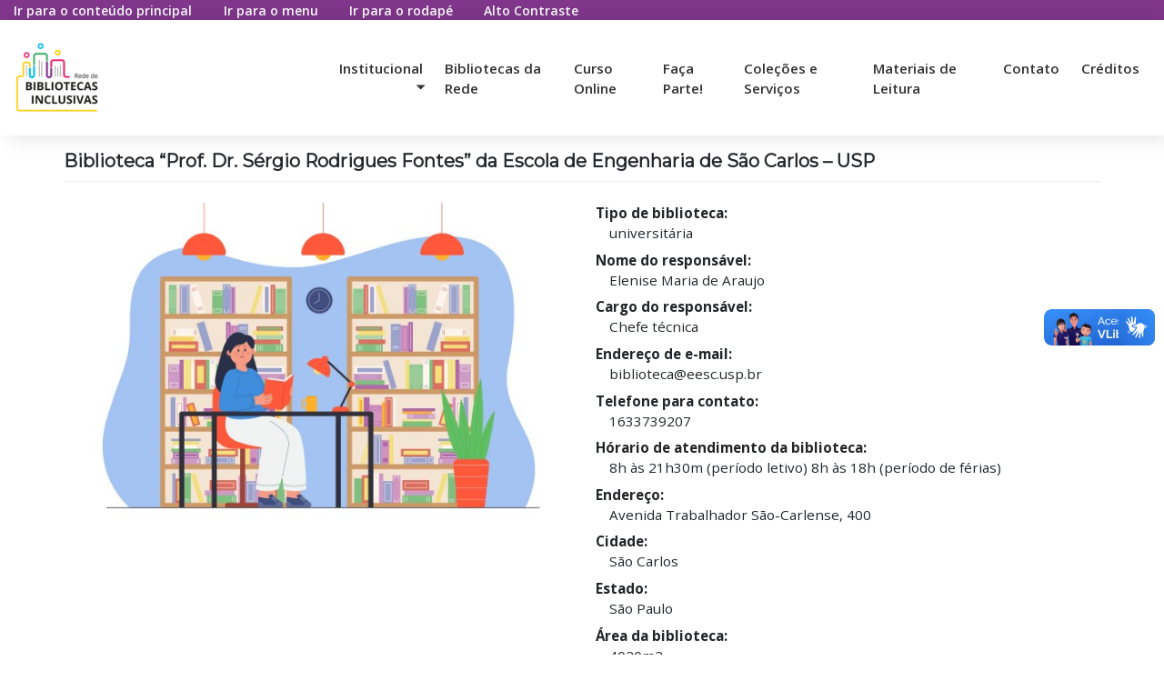

--- FILE ---
content_type: text/html; charset=UTF-8
request_url: https://redeacessivel.febab.org/bibliotecas/biblioteca-prof-dr-sergio-rodrigues-fontes-da-escola-de-engenharia-de-sao-carlos-usp/
body_size: 10276
content:
<!DOCTYPE html>
<html id="scrolltop" lang="pt-BR">

<head>
    <meta charset="UTF-8">
    <meta name="viewport" content="width=device-width, initial-scale=1">
    <meta http-equiv="X-UA-Compatible" content="IE=edge">
    <link rel="profile" href="http://gmpg.org/xfn/11">
    <meta name='robots' content='index, follow, max-image-preview:large, max-snippet:-1, max-video-preview:-1' />
	<style>img:is([sizes="auto" i], [sizes^="auto," i]) { contain-intrinsic-size: 3000px 1500px }</style>
	
	<!-- This site is optimized with the Yoast SEO plugin v26.4 - https://yoast.com/wordpress/plugins/seo/ -->
	<title>Biblioteca &quot;Prof. Dr. Sérgio Rodrigues Fontes&quot; da Escola de Engenharia de São Carlos - USP - Rede de Bibliotecas Inclusivas</title>
	<link rel="canonical" href="https://redeacessivel.febab.org/bibliotecas/biblioteca-prof-dr-sergio-rodrigues-fontes-da-escola-de-engenharia-de-sao-carlos-usp/" />
	<meta property="og:locale" content="pt_BR" />
	<meta property="og:type" content="article" />
	<meta property="og:title" content="Biblioteca &quot;Prof. Dr. Sérgio Rodrigues Fontes&quot; da Escola de Engenharia de São Carlos - USP - Rede de Bibliotecas Inclusivas" />
	<meta property="og:url" content="https://redeacessivel.febab.org/bibliotecas/biblioteca-prof-dr-sergio-rodrigues-fontes-da-escola-de-engenharia-de-sao-carlos-usp/" />
	<meta property="og:site_name" content="Rede de Bibliotecas Inclusivas" />
	<meta property="article:modified_time" content="2024-05-17T16:42:58+00:00" />
	<meta name="twitter:card" content="summary_large_image" />
	<script type="application/ld+json" class="yoast-schema-graph">{"@context":"https://schema.org","@graph":[{"@type":"WebPage","@id":"https://redeacessivel.febab.org/bibliotecas/biblioteca-prof-dr-sergio-rodrigues-fontes-da-escola-de-engenharia-de-sao-carlos-usp/","url":"https://redeacessivel.febab.org/bibliotecas/biblioteca-prof-dr-sergio-rodrigues-fontes-da-escola-de-engenharia-de-sao-carlos-usp/","name":"Biblioteca \"Prof. Dr. Sérgio Rodrigues Fontes\" da Escola de Engenharia de São Carlos - USP - Rede de Bibliotecas Inclusivas","isPartOf":{"@id":"https://redeacessivel.febab.org/#website"},"datePublished":"2022-10-19T19:18:19+00:00","dateModified":"2024-05-17T16:42:58+00:00","breadcrumb":{"@id":"https://redeacessivel.febab.org/bibliotecas/biblioteca-prof-dr-sergio-rodrigues-fontes-da-escola-de-engenharia-de-sao-carlos-usp/#breadcrumb"},"inLanguage":"pt-BR","potentialAction":[{"@type":"ReadAction","target":["https://redeacessivel.febab.org/bibliotecas/biblioteca-prof-dr-sergio-rodrigues-fontes-da-escola-de-engenharia-de-sao-carlos-usp/"]}]},{"@type":"BreadcrumbList","@id":"https://redeacessivel.febab.org/bibliotecas/biblioteca-prof-dr-sergio-rodrigues-fontes-da-escola-de-engenharia-de-sao-carlos-usp/#breadcrumb","itemListElement":[{"@type":"ListItem","position":1,"name":"Início","item":"https://redeacessivel.febab.org/"},{"@type":"ListItem","position":2,"name":"Biblioteca &#8220;Prof. Dr. Sérgio Rodrigues Fontes&#8221; da Escola de Engenharia de São Carlos &#8211; USP"}]},{"@type":"WebSite","@id":"https://redeacessivel.febab.org/#website","url":"https://redeacessivel.febab.org/","name":"Rede de Bibliotecas Inclusivas","description":"","potentialAction":[{"@type":"SearchAction","target":{"@type":"EntryPoint","urlTemplate":"https://redeacessivel.febab.org/?s={search_term_string}"},"query-input":{"@type":"PropertyValueSpecification","valueRequired":true,"valueName":"search_term_string"}}],"inLanguage":"pt-BR"}]}</script>
	<!-- / Yoast SEO plugin. -->


<link rel='dns-prefetch' href='//vlibras.gov.br' />
<link rel='dns-prefetch' href='//fonts.googleapis.com' />
<link rel="alternate" type="application/rss+xml" title="Feed para Rede de Bibliotecas Inclusivas &raquo;" href="https://redeacessivel.febab.org/feed/" />
<link rel="alternate" type="application/rss+xml" title="Feed de comentários para Rede de Bibliotecas Inclusivas &raquo;" href="https://redeacessivel.febab.org/comments/feed/" />
<script type="text/javascript">
/* <![CDATA[ */
window._wpemojiSettings = {"baseUrl":"https:\/\/s.w.org\/images\/core\/emoji\/16.0.1\/72x72\/","ext":".png","svgUrl":"https:\/\/s.w.org\/images\/core\/emoji\/16.0.1\/svg\/","svgExt":".svg","source":{"concatemoji":"https:\/\/redeacessivel.febab.org\/wp-includes\/js\/wp-emoji-release.min.js?ver=6.8.3"}};
/*! This file is auto-generated */
!function(s,n){var o,i,e;function c(e){try{var t={supportTests:e,timestamp:(new Date).valueOf()};sessionStorage.setItem(o,JSON.stringify(t))}catch(e){}}function p(e,t,n){e.clearRect(0,0,e.canvas.width,e.canvas.height),e.fillText(t,0,0);var t=new Uint32Array(e.getImageData(0,0,e.canvas.width,e.canvas.height).data),a=(e.clearRect(0,0,e.canvas.width,e.canvas.height),e.fillText(n,0,0),new Uint32Array(e.getImageData(0,0,e.canvas.width,e.canvas.height).data));return t.every(function(e,t){return e===a[t]})}function u(e,t){e.clearRect(0,0,e.canvas.width,e.canvas.height),e.fillText(t,0,0);for(var n=e.getImageData(16,16,1,1),a=0;a<n.data.length;a++)if(0!==n.data[a])return!1;return!0}function f(e,t,n,a){switch(t){case"flag":return n(e,"\ud83c\udff3\ufe0f\u200d\u26a7\ufe0f","\ud83c\udff3\ufe0f\u200b\u26a7\ufe0f")?!1:!n(e,"\ud83c\udde8\ud83c\uddf6","\ud83c\udde8\u200b\ud83c\uddf6")&&!n(e,"\ud83c\udff4\udb40\udc67\udb40\udc62\udb40\udc65\udb40\udc6e\udb40\udc67\udb40\udc7f","\ud83c\udff4\u200b\udb40\udc67\u200b\udb40\udc62\u200b\udb40\udc65\u200b\udb40\udc6e\u200b\udb40\udc67\u200b\udb40\udc7f");case"emoji":return!a(e,"\ud83e\udedf")}return!1}function g(e,t,n,a){var r="undefined"!=typeof WorkerGlobalScope&&self instanceof WorkerGlobalScope?new OffscreenCanvas(300,150):s.createElement("canvas"),o=r.getContext("2d",{willReadFrequently:!0}),i=(o.textBaseline="top",o.font="600 32px Arial",{});return e.forEach(function(e){i[e]=t(o,e,n,a)}),i}function t(e){var t=s.createElement("script");t.src=e,t.defer=!0,s.head.appendChild(t)}"undefined"!=typeof Promise&&(o="wpEmojiSettingsSupports",i=["flag","emoji"],n.supports={everything:!0,everythingExceptFlag:!0},e=new Promise(function(e){s.addEventListener("DOMContentLoaded",e,{once:!0})}),new Promise(function(t){var n=function(){try{var e=JSON.parse(sessionStorage.getItem(o));if("object"==typeof e&&"number"==typeof e.timestamp&&(new Date).valueOf()<e.timestamp+604800&&"object"==typeof e.supportTests)return e.supportTests}catch(e){}return null}();if(!n){if("undefined"!=typeof Worker&&"undefined"!=typeof OffscreenCanvas&&"undefined"!=typeof URL&&URL.createObjectURL&&"undefined"!=typeof Blob)try{var e="postMessage("+g.toString()+"("+[JSON.stringify(i),f.toString(),p.toString(),u.toString()].join(",")+"));",a=new Blob([e],{type:"text/javascript"}),r=new Worker(URL.createObjectURL(a),{name:"wpTestEmojiSupports"});return void(r.onmessage=function(e){c(n=e.data),r.terminate(),t(n)})}catch(e){}c(n=g(i,f,p,u))}t(n)}).then(function(e){for(var t in e)n.supports[t]=e[t],n.supports.everything=n.supports.everything&&n.supports[t],"flag"!==t&&(n.supports.everythingExceptFlag=n.supports.everythingExceptFlag&&n.supports[t]);n.supports.everythingExceptFlag=n.supports.everythingExceptFlag&&!n.supports.flag,n.DOMReady=!1,n.readyCallback=function(){n.DOMReady=!0}}).then(function(){return e}).then(function(){var e;n.supports.everything||(n.readyCallback(),(e=n.source||{}).concatemoji?t(e.concatemoji):e.wpemoji&&e.twemoji&&(t(e.twemoji),t(e.wpemoji)))}))}((window,document),window._wpemojiSettings);
/* ]]> */
</script>
<style id='wp-emoji-styles-inline-css' type='text/css'>

	img.wp-smiley, img.emoji {
		display: inline !important;
		border: none !important;
		box-shadow: none !important;
		height: 1em !important;
		width: 1em !important;
		margin: 0 0.07em !important;
		vertical-align: -0.1em !important;
		background: none !important;
		padding: 0 !important;
	}
</style>
<link rel='stylesheet' id='wp-block-library-css' href='https://redeacessivel.febab.org/wp-includes/css/dist/block-library/style.min.css?ver=6.8.3' type='text/css' media='all' />
<style id='classic-theme-styles-inline-css' type='text/css'>
/*! This file is auto-generated */
.wp-block-button__link{color:#fff;background-color:#32373c;border-radius:9999px;box-shadow:none;text-decoration:none;padding:calc(.667em + 2px) calc(1.333em + 2px);font-size:1.125em}.wp-block-file__button{background:#32373c;color:#fff;text-decoration:none}
</style>
<style id='joinchat-button-style-inline-css' type='text/css'>
.wp-block-joinchat-button{border:none!important;text-align:center}.wp-block-joinchat-button figure{display:table;margin:0 auto;padding:0}.wp-block-joinchat-button figcaption{font:normal normal 400 .6em/2em var(--wp--preset--font-family--system-font,sans-serif);margin:0;padding:0}.wp-block-joinchat-button .joinchat-button__qr{background-color:#fff;border:6px solid #25d366;border-radius:30px;box-sizing:content-box;display:block;height:200px;margin:auto;overflow:hidden;padding:10px;width:200px}.wp-block-joinchat-button .joinchat-button__qr canvas,.wp-block-joinchat-button .joinchat-button__qr img{display:block;margin:auto}.wp-block-joinchat-button .joinchat-button__link{align-items:center;background-color:#25d366;border:6px solid #25d366;border-radius:30px;display:inline-flex;flex-flow:row nowrap;justify-content:center;line-height:1.25em;margin:0 auto;text-decoration:none}.wp-block-joinchat-button .joinchat-button__link:before{background:transparent var(--joinchat-ico) no-repeat center;background-size:100%;content:"";display:block;height:1.5em;margin:-.75em .75em -.75em 0;width:1.5em}.wp-block-joinchat-button figure+.joinchat-button__link{margin-top:10px}@media (orientation:landscape)and (min-height:481px),(orientation:portrait)and (min-width:481px){.wp-block-joinchat-button.joinchat-button--qr-only figure+.joinchat-button__link{display:none}}@media (max-width:480px),(orientation:landscape)and (max-height:480px){.wp-block-joinchat-button figure{display:none}}

</style>
<style id='global-styles-inline-css' type='text/css'>
:root{--wp--preset--aspect-ratio--square: 1;--wp--preset--aspect-ratio--4-3: 4/3;--wp--preset--aspect-ratio--3-4: 3/4;--wp--preset--aspect-ratio--3-2: 3/2;--wp--preset--aspect-ratio--2-3: 2/3;--wp--preset--aspect-ratio--16-9: 16/9;--wp--preset--aspect-ratio--9-16: 9/16;--wp--preset--color--black: #000000;--wp--preset--color--cyan-bluish-gray: #abb8c3;--wp--preset--color--white: #ffffff;--wp--preset--color--pale-pink: #f78da7;--wp--preset--color--vivid-red: #cf2e2e;--wp--preset--color--luminous-vivid-orange: #ff6900;--wp--preset--color--luminous-vivid-amber: #fcb900;--wp--preset--color--light-green-cyan: #7bdcb5;--wp--preset--color--vivid-green-cyan: #00d084;--wp--preset--color--pale-cyan-blue: #8ed1fc;--wp--preset--color--vivid-cyan-blue: #0693e3;--wp--preset--color--vivid-purple: #9b51e0;--wp--preset--gradient--vivid-cyan-blue-to-vivid-purple: linear-gradient(135deg,rgba(6,147,227,1) 0%,rgb(155,81,224) 100%);--wp--preset--gradient--light-green-cyan-to-vivid-green-cyan: linear-gradient(135deg,rgb(122,220,180) 0%,rgb(0,208,130) 100%);--wp--preset--gradient--luminous-vivid-amber-to-luminous-vivid-orange: linear-gradient(135deg,rgba(252,185,0,1) 0%,rgba(255,105,0,1) 100%);--wp--preset--gradient--luminous-vivid-orange-to-vivid-red: linear-gradient(135deg,rgba(255,105,0,1) 0%,rgb(207,46,46) 100%);--wp--preset--gradient--very-light-gray-to-cyan-bluish-gray: linear-gradient(135deg,rgb(238,238,238) 0%,rgb(169,184,195) 100%);--wp--preset--gradient--cool-to-warm-spectrum: linear-gradient(135deg,rgb(74,234,220) 0%,rgb(151,120,209) 20%,rgb(207,42,186) 40%,rgb(238,44,130) 60%,rgb(251,105,98) 80%,rgb(254,248,76) 100%);--wp--preset--gradient--blush-light-purple: linear-gradient(135deg,rgb(255,206,236) 0%,rgb(152,150,240) 100%);--wp--preset--gradient--blush-bordeaux: linear-gradient(135deg,rgb(254,205,165) 0%,rgb(254,45,45) 50%,rgb(107,0,62) 100%);--wp--preset--gradient--luminous-dusk: linear-gradient(135deg,rgb(255,203,112) 0%,rgb(199,81,192) 50%,rgb(65,88,208) 100%);--wp--preset--gradient--pale-ocean: linear-gradient(135deg,rgb(255,245,203) 0%,rgb(182,227,212) 50%,rgb(51,167,181) 100%);--wp--preset--gradient--electric-grass: linear-gradient(135deg,rgb(202,248,128) 0%,rgb(113,206,126) 100%);--wp--preset--gradient--midnight: linear-gradient(135deg,rgb(2,3,129) 0%,rgb(40,116,252) 100%);--wp--preset--font-size--small: 13px;--wp--preset--font-size--medium: 20px;--wp--preset--font-size--large: 36px;--wp--preset--font-size--x-large: 42px;--wp--preset--spacing--20: 0.44rem;--wp--preset--spacing--30: 0.67rem;--wp--preset--spacing--40: 1rem;--wp--preset--spacing--50: 1.5rem;--wp--preset--spacing--60: 2.25rem;--wp--preset--spacing--70: 3.38rem;--wp--preset--spacing--80: 5.06rem;--wp--preset--shadow--natural: 6px 6px 9px rgba(0, 0, 0, 0.2);--wp--preset--shadow--deep: 12px 12px 50px rgba(0, 0, 0, 0.4);--wp--preset--shadow--sharp: 6px 6px 0px rgba(0, 0, 0, 0.2);--wp--preset--shadow--outlined: 6px 6px 0px -3px rgba(255, 255, 255, 1), 6px 6px rgba(0, 0, 0, 1);--wp--preset--shadow--crisp: 6px 6px 0px rgba(0, 0, 0, 1);}:where(.is-layout-flex){gap: 0.5em;}:where(.is-layout-grid){gap: 0.5em;}body .is-layout-flex{display: flex;}.is-layout-flex{flex-wrap: wrap;align-items: center;}.is-layout-flex > :is(*, div){margin: 0;}body .is-layout-grid{display: grid;}.is-layout-grid > :is(*, div){margin: 0;}:where(.wp-block-columns.is-layout-flex){gap: 2em;}:where(.wp-block-columns.is-layout-grid){gap: 2em;}:where(.wp-block-post-template.is-layout-flex){gap: 1.25em;}:where(.wp-block-post-template.is-layout-grid){gap: 1.25em;}.has-black-color{color: var(--wp--preset--color--black) !important;}.has-cyan-bluish-gray-color{color: var(--wp--preset--color--cyan-bluish-gray) !important;}.has-white-color{color: var(--wp--preset--color--white) !important;}.has-pale-pink-color{color: var(--wp--preset--color--pale-pink) !important;}.has-vivid-red-color{color: var(--wp--preset--color--vivid-red) !important;}.has-luminous-vivid-orange-color{color: var(--wp--preset--color--luminous-vivid-orange) !important;}.has-luminous-vivid-amber-color{color: var(--wp--preset--color--luminous-vivid-amber) !important;}.has-light-green-cyan-color{color: var(--wp--preset--color--light-green-cyan) !important;}.has-vivid-green-cyan-color{color: var(--wp--preset--color--vivid-green-cyan) !important;}.has-pale-cyan-blue-color{color: var(--wp--preset--color--pale-cyan-blue) !important;}.has-vivid-cyan-blue-color{color: var(--wp--preset--color--vivid-cyan-blue) !important;}.has-vivid-purple-color{color: var(--wp--preset--color--vivid-purple) !important;}.has-black-background-color{background-color: var(--wp--preset--color--black) !important;}.has-cyan-bluish-gray-background-color{background-color: var(--wp--preset--color--cyan-bluish-gray) !important;}.has-white-background-color{background-color: var(--wp--preset--color--white) !important;}.has-pale-pink-background-color{background-color: var(--wp--preset--color--pale-pink) !important;}.has-vivid-red-background-color{background-color: var(--wp--preset--color--vivid-red) !important;}.has-luminous-vivid-orange-background-color{background-color: var(--wp--preset--color--luminous-vivid-orange) !important;}.has-luminous-vivid-amber-background-color{background-color: var(--wp--preset--color--luminous-vivid-amber) !important;}.has-light-green-cyan-background-color{background-color: var(--wp--preset--color--light-green-cyan) !important;}.has-vivid-green-cyan-background-color{background-color: var(--wp--preset--color--vivid-green-cyan) !important;}.has-pale-cyan-blue-background-color{background-color: var(--wp--preset--color--pale-cyan-blue) !important;}.has-vivid-cyan-blue-background-color{background-color: var(--wp--preset--color--vivid-cyan-blue) !important;}.has-vivid-purple-background-color{background-color: var(--wp--preset--color--vivid-purple) !important;}.has-black-border-color{border-color: var(--wp--preset--color--black) !important;}.has-cyan-bluish-gray-border-color{border-color: var(--wp--preset--color--cyan-bluish-gray) !important;}.has-white-border-color{border-color: var(--wp--preset--color--white) !important;}.has-pale-pink-border-color{border-color: var(--wp--preset--color--pale-pink) !important;}.has-vivid-red-border-color{border-color: var(--wp--preset--color--vivid-red) !important;}.has-luminous-vivid-orange-border-color{border-color: var(--wp--preset--color--luminous-vivid-orange) !important;}.has-luminous-vivid-amber-border-color{border-color: var(--wp--preset--color--luminous-vivid-amber) !important;}.has-light-green-cyan-border-color{border-color: var(--wp--preset--color--light-green-cyan) !important;}.has-vivid-green-cyan-border-color{border-color: var(--wp--preset--color--vivid-green-cyan) !important;}.has-pale-cyan-blue-border-color{border-color: var(--wp--preset--color--pale-cyan-blue) !important;}.has-vivid-cyan-blue-border-color{border-color: var(--wp--preset--color--vivid-cyan-blue) !important;}.has-vivid-purple-border-color{border-color: var(--wp--preset--color--vivid-purple) !important;}.has-vivid-cyan-blue-to-vivid-purple-gradient-background{background: var(--wp--preset--gradient--vivid-cyan-blue-to-vivid-purple) !important;}.has-light-green-cyan-to-vivid-green-cyan-gradient-background{background: var(--wp--preset--gradient--light-green-cyan-to-vivid-green-cyan) !important;}.has-luminous-vivid-amber-to-luminous-vivid-orange-gradient-background{background: var(--wp--preset--gradient--luminous-vivid-amber-to-luminous-vivid-orange) !important;}.has-luminous-vivid-orange-to-vivid-red-gradient-background{background: var(--wp--preset--gradient--luminous-vivid-orange-to-vivid-red) !important;}.has-very-light-gray-to-cyan-bluish-gray-gradient-background{background: var(--wp--preset--gradient--very-light-gray-to-cyan-bluish-gray) !important;}.has-cool-to-warm-spectrum-gradient-background{background: var(--wp--preset--gradient--cool-to-warm-spectrum) !important;}.has-blush-light-purple-gradient-background{background: var(--wp--preset--gradient--blush-light-purple) !important;}.has-blush-bordeaux-gradient-background{background: var(--wp--preset--gradient--blush-bordeaux) !important;}.has-luminous-dusk-gradient-background{background: var(--wp--preset--gradient--luminous-dusk) !important;}.has-pale-ocean-gradient-background{background: var(--wp--preset--gradient--pale-ocean) !important;}.has-electric-grass-gradient-background{background: var(--wp--preset--gradient--electric-grass) !important;}.has-midnight-gradient-background{background: var(--wp--preset--gradient--midnight) !important;}.has-small-font-size{font-size: var(--wp--preset--font-size--small) !important;}.has-medium-font-size{font-size: var(--wp--preset--font-size--medium) !important;}.has-large-font-size{font-size: var(--wp--preset--font-size--large) !important;}.has-x-large-font-size{font-size: var(--wp--preset--font-size--x-large) !important;}
:where(.wp-block-post-template.is-layout-flex){gap: 1.25em;}:where(.wp-block-post-template.is-layout-grid){gap: 1.25em;}
:where(.wp-block-columns.is-layout-flex){gap: 2em;}:where(.wp-block-columns.is-layout-grid){gap: 2em;}
:root :where(.wp-block-pullquote){font-size: 1.5em;line-height: 1.6;}
</style>
<link rel='stylesheet' id='uagb-block-positioning-css-css' href='https://redeacessivel.febab.org/wp-content/plugins/ultimate-addons-for-gutenberg/assets/css/spectra-block-positioning.min.css?ver=2.19.16' type='text/css' media='all' />
<link rel='stylesheet' id='uag-style-1805-css' href='https://redeacessivel.febab.org/wp-content/uploads/uag-plugin/assets/2000/uag-css-1805.css?ver=1763475367' type='text/css' media='all' />
<link rel='stylesheet' id='wp-accessible-starter-bootstrap-css-css' href='https://redeacessivel.febab.org/wp-content/themes/wp-accessible-starter/inc/assets/css/bootstrap.min.css?ver=6.8.3' type='text/css' media='all' />
<link rel='stylesheet' id='wp-accessible-starter-fontawesome-cdn-css' href='https://redeacessivel.febab.org/wp-content/themes/wp-accessible-starter/inc/assets/css/fontawesome.min.css?ver=6.8.3' type='text/css' media='all' />
<link rel='stylesheet' id='wp-accessible-starter-style-css' href='https://redeacessivel.febab.org/wp-content/themes/wp-accessible-starter-child/style.css?ver=6.8.3' type='text/css' media='all' />
<link rel='stylesheet' id='wp-accessible-starter-montserrat-opensans-font-css' href='https://fonts.googleapis.com/css?family=Montserrat%7COpen+Sans%3A300%2C300i%2C400%2C400i%2C600%2C600i%2C700%2C800&#038;ver=6.8.3' type='text/css' media='all' />
<link rel='stylesheet' id='wp-accessible-starter-montserrat-opensans-css' href='https://redeacessivel.febab.org/wp-content/themes/wp-accessible-starter/inc/assets/css/presets/typography/montserrat-opensans.css?ver=6.8.3' type='text/css' media='all' />
<link rel='stylesheet' id='style-high-contrast-css' href='https://redeacessivel.febab.org/wp-content/themes/wp-accessible-starter/inc/assets/css/high-contrast.css?ver=6.8.3' type='text/css' media='all' />
<script type="text/javascript" src="https://vlibras.gov.br/app/vlibras-plugin.js?ver=1.0" id="vlibrasjs-js"></script>
<script type="text/javascript" id="vlibrasjs-js-after">
/* <![CDATA[ */
try{vlibrasjs.load({ async: true });}catch(e){}
/* ]]> */
</script>
<script type="text/javascript" src="https://redeacessivel.febab.org/wp-includes/js/jquery/jquery.min.js?ver=3.7.1" id="jquery-core-js"></script>
<script type="text/javascript" src="https://redeacessivel.febab.org/wp-includes/js/jquery/jquery-migrate.min.js?ver=3.4.1" id="jquery-migrate-js"></script>
<!--[if lt IE 9]>
<script type="text/javascript" src="https://redeacessivel.febab.org/wp-content/themes/wp-accessible-starter/inc/assets/js/html5.js?ver=3.7.0" id="html5hiv-js"></script>
<![endif]-->
<link rel="https://api.w.org/" href="https://redeacessivel.febab.org/wp-json/" /><link rel="alternate" title="JSON" type="application/json" href="https://redeacessivel.febab.org/wp-json/wp/v2/bibliotecas/1805" /><link rel="EditURI" type="application/rsd+xml" title="RSD" href="https://redeacessivel.febab.org/xmlrpc.php?rsd" />
<meta name="generator" content="WordPress 6.8.3" />
<link rel='shortlink' href='https://redeacessivel.febab.org/?p=1805' />
<link rel="alternate" title="oEmbed (JSON)" type="application/json+oembed" href="https://redeacessivel.febab.org/wp-json/oembed/1.0/embed?url=https%3A%2F%2Fredeacessivel.febab.org%2Fbibliotecas%2Fbiblioteca-prof-dr-sergio-rodrigues-fontes-da-escola-de-engenharia-de-sao-carlos-usp%2F" />
<link rel="alternate" title="oEmbed (XML)" type="text/xml+oembed" href="https://redeacessivel.febab.org/wp-json/oembed/1.0/embed?url=https%3A%2F%2Fredeacessivel.febab.org%2Fbibliotecas%2Fbiblioteca-prof-dr-sergio-rodrigues-fontes-da-escola-de-engenharia-de-sao-carlos-usp%2F&#038;format=xml" />
<link rel="pingback" href="https://redeacessivel.febab.org/xmlrpc.php">    <style type="text/css">
        #page-sub-header {
            background-color: #fff;
        }

        footer#colophon,
        #nav-accessibility,
        .scroll-top-link,
        .scroll-top-link:hover {
            background-color: #82378d;
            color: #ffffff;
        }

        header#masthead {
            background-color: #ffffff;
            color: #fff;
            border-left-color: #fff;
        }

        header#masthead .navbar-nav > li ul {
            background-color: #82378d;
            color: #ffffff;
        }
    </style>
<meta name="generator" content="Elementor 3.33.1; features: additional_custom_breakpoints; settings: css_print_method-external, google_font-enabled, font_display-auto">
			<style>
				.e-con.e-parent:nth-of-type(n+4):not(.e-lazyloaded):not(.e-no-lazyload),
				.e-con.e-parent:nth-of-type(n+4):not(.e-lazyloaded):not(.e-no-lazyload) * {
					background-image: none !important;
				}
				@media screen and (max-height: 1024px) {
					.e-con.e-parent:nth-of-type(n+3):not(.e-lazyloaded):not(.e-no-lazyload),
					.e-con.e-parent:nth-of-type(n+3):not(.e-lazyloaded):not(.e-no-lazyload) * {
						background-image: none !important;
					}
				}
				@media screen and (max-height: 640px) {
					.e-con.e-parent:nth-of-type(n+2):not(.e-lazyloaded):not(.e-no-lazyload),
					.e-con.e-parent:nth-of-type(n+2):not(.e-lazyloaded):not(.e-no-lazyload) * {
						background-image: none !important;
					}
				}
			</style>
				<style type="text/css">
			.site-title,
		.site-description {
			position: absolute;
			clip: rect(1px, 1px, 1px, 1px);
		}
		</style>
	<link rel="icon" href="https://redeacessivel.febab.org/wp-content/uploads/2022/08/fav-rede-150x150.jpg" sizes="32x32" />
<link rel="icon" href="https://redeacessivel.febab.org/wp-content/uploads/2022/08/fav-rede.jpg" sizes="192x192" />
<link rel="apple-touch-icon" href="https://redeacessivel.febab.org/wp-content/uploads/2022/08/fav-rede.jpg" />
<meta name="msapplication-TileImage" content="https://redeacessivel.febab.org/wp-content/uploads/2022/08/fav-rede.jpg" />
		<style type="text/css" id="wp-custom-css">
			/* ajustes */
section#primary {
	padding: 0;
	margin-top: -22px;
}

header.entry-header {
	display: none;
}

button.uagb-forms-main-submit-button.wp-block-button__link {
	border: none;
}

.justificado {
	text-align: justify !important;
}

/* menu de acessibilidade */
#nav-accessibility a{
	font-weight: 600;
	color: #fff;
}

#nav-accessibility a:hover{
	text-decoration: nonve !important;
	color: #fccc01 !important;
	text-decoration: none;
}

/* botões do site */
a, a:hover {
	border-radius: 6px !important;
	text-decoration: none;
}

/* formulário de contato */
.uagb-forms__outer-wrap .uagb-forms-main-form input:not([type="checkbox"]):not([type="radio"]):not([type="file"]), .uagb-forms__outer-wrap .uagb-forms-main-form textarea, .uagb-forms__outer-wrap .uagb-forms-main-form select {
	border: solid 1px #ddd;
}

/* logo */
.navbar-brand {
	width: 20em;
}

@media(max-width: 767px) {
	.navbar-brand {
		width: 5em;
	}
}

/* navegação */
#masthead .navbar-nav > li a {
	padding: 0.5rem 0.8rem !important;
}

.nav-link{
	color: #323232 !important;
	font-weight: 600;
}

.nav-link:hover {
	font-weight: 600;
	text-decoration: none !important;
	color: #fccc01 !important;
}

button.navbar-toggler {
	color: #fff;
	padding: 5px 8px;
	border: solid 2px #424242;
	border-radius: 8px;
	background-color: #424242;
}

button.navbar-toggler:hover {
	background-color: #fff;
	color: #424242;
	border-color: #424242;
}

button.navbar-toggler:active {
	background-color: #fff !important;
}

#masthead .navbar-nav > li a {
	padding: 0.5rem 1.5rem;
}


/* menu dropdown */
.dropdown-item{
	font-weight: 600;
	color: #323232 !important;
}

header#masthead .navbar-nav > li ul {
	background-color: #eeeeee !important;
}

.dropdown-item:hover {
	text-decoration: none !important;
	color: #fccc01 !important;
}

/* menu sticky top shadow*/
#masthead {
	box-shadow: 10px 0 25px #00000022;
}

.site-info {
	font-size: 1em;
}

/* footer tema */
#colophon {
	background-color: #323232 !important;
}

.caf-post-layout3 #manage-post-area {
    background-image: linear-gradient(45deg, #e4e4e4, darkgray);
    height: 100%;
}

.caf-post-layout3{
	height: 8em; 
}


.caf-filter-layout h2{
	visibility: hidden;
}


.caf-filter-layout h2:before{
	content: " Estados ";
	visibility: visible;
}
		</style>
		</head>

<body class="wp-singular bibliotecas-template-default single single-bibliotecas postid-1805 wp-theme-wp-accessible-starter wp-child-theme-wp-accessible-starter-child elementor-default elementor-kit-9">

    
    <div id="page" class="site">
                    <nav id="nav-accessibility" class="accessibility nav d-none d-lg-block">
                <a class="py-1 px-3" href="#content" accesskey="1">Ir para o conteúdo principal</a>
                <a class="py-1 px-3" href="#nav" accesskey="2">Ir para o menu</a>
                <a class="py-1 px-3" href="#colophon" accesskey="3">Ir para o rodapé</a>
                                    <a class="py-1 px-3" href="#" id="btn-contrast" accesskey="4">Alto Contraste</a>
                            </nav>
                <!--
        <a class="skip-link screen-reader-text" href="#content">Skip to content</a>
        -->
                    <header id="masthead" class="site-header navbar-static-top sticky-top" role="banner">
                <div class="container-fluid">
                    <nav id="nav" class="navbar navbar-expand-lg p-0">
                        <div class="navbar-brand">
                                                            <a href="https://redeacessivel.febab.org/">
                                    <img src="https://redeacessivel.febab.org/wp-content/uploads/2024/09/LOGO-Rede-Biliotecas-Inclusivas-FEBAB-2.png" alt="Rede de Bibliotecas Inclusivas">
                                </a>
                            
                        </div>
                        <button class="navbar-toggler" type="button" data-toggle="collapse" data-target="#main-nav" aria-controls="nav" aria-expanded="false" aria-label="Toggle navigation">
                            <i class="fas fa-bars"></i>
                        </button>

                        <div id="main-nav" class="collapse navbar-collapse justify-content-end"><ul id="menu-menu-1" class="navbar-nav"><li itemscope="itemscope" itemtype="https://www.schema.org/SiteNavigationElement" id="menu-item-949" class="menu-item menu-item-type-custom menu-item-object-custom menu-item-has-children dropdown menu-item-949 nav-item"><a title="Ir para institucional" href="#" data-toggle="dropdown" aria-haspopup="true" aria-expanded="false" class="dropdown-toggle nav-link" id="menu-item-dropdown-949">Institucional</a>
<ul class="dropdown-menu" aria-labelledby="menu-item-dropdown-949" role="menu">
	<li itemscope="itemscope" itemtype="https://www.schema.org/SiteNavigationElement" id="menu-item-1044" class="menu-item menu-item-type-post_type menu-item-object-page menu-item-home menu-item-1044 nav-item"><a title="Ir para inicio" href="https://redeacessivel.febab.org/" class="dropdown-item">Início</a></li>
	<li itemscope="itemscope" itemtype="https://www.schema.org/SiteNavigationElement" id="menu-item-1015" class="menu-item menu-item-type-post_type menu-item-object-page menu-item-1015 nav-item"><a title="Ir para histórico" href="https://redeacessivel.febab.org/historico/" class="dropdown-item">Histórico</a></li>
</ul>
</li>
<li itemscope="itemscope" itemtype="https://www.schema.org/SiteNavigationElement" id="menu-item-2146" class="menu-item menu-item-type-post_type menu-item-object-page menu-item-2146 nav-item"><a title="Bibliotecas da Rede" href="https://redeacessivel.febab.org/bibliotecas-da-rede-2/" class="nav-link">Bibliotecas da Rede</a></li>
<li itemscope="itemscope" itemtype="https://www.schema.org/SiteNavigationElement" id="menu-item-1048" class="menu-item menu-item-type-post_type menu-item-object-page menu-item-1048 nav-item"><a title="Ir para curso online" href="https://redeacessivel.febab.org/curso-online/" class="nav-link">Curso Online</a></li>
<li itemscope="itemscope" itemtype="https://www.schema.org/SiteNavigationElement" id="menu-item-2096" class="menu-item menu-item-type-post_type menu-item-object-page menu-item-2096 nav-item"><a title="Faça Parte!" href="https://redeacessivel.febab.org/faca-parte/" class="nav-link">Faça Parte!</a></li>
<li itemscope="itemscope" itemtype="https://www.schema.org/SiteNavigationElement" id="menu-item-1131" class="menu-item menu-item-type-post_type menu-item-object-page menu-item-1131 nav-item"><a title="Ir para coleções e serviços" href="https://redeacessivel.febab.org/colecoes-e-servicos-acessiveis/" class="nav-link">Coleções e Serviços</a></li>
<li itemscope="itemscope" itemtype="https://www.schema.org/SiteNavigationElement" id="menu-item-1145" class="menu-item menu-item-type-custom menu-item-object-custom menu-item-1145 nav-item"><a title="Ir para materiais de leitura" target="_blank" href="https://www.acoesfebab.com/leiturasrec" class="nav-link">Materiais de Leitura</a></li>
<li itemscope="itemscope" itemtype="https://www.schema.org/SiteNavigationElement" id="menu-item-1184" class="menu-item menu-item-type-post_type menu-item-object-page menu-item-1184 nav-item"><a title="Ir para contato" href="https://redeacessivel.febab.org/contato/" class="nav-link">Contato</a></li>
<li itemscope="itemscope" itemtype="https://www.schema.org/SiteNavigationElement" id="menu-item-1351" class="menu-item menu-item-type-post_type menu-item-object-page menu-item-1351 nav-item"><a title="Ir para créditos" href="https://redeacessivel.febab.org/creditos/" class="nav-link">Créditos</a></li>
</ul></div>
                                            </nav>
                </div>
            </header><!-- #masthead -->
                        <div id="content" class="site-content">
                <div class="container">
                    <div class="row">
                    
	<section id="primary" class="content-area col-sm-12 col-lg-12">
		<div id="main" class="site-main" role="main">

		
<article id="post-1805" class="post-1805 bibliotecas type-bibliotecas status-publish hentry estado-estado-sp"  tabindex= "0">
	<header class="entry-header pt-3" style="display: block!important;">
		<h1 class="entry-title">Biblioteca &#8220;Prof. Dr. Sérgio Rodrigues Fontes&#8221; da Escola de Engenharia de São Carlos &#8211; USP</h1>	</header><!-- .entry-header -->
	<div class="entry-content">

    <div class="container">
        <div class="row">
            <div class="col">
                                <img width="600" height="400" src="https://redeacessivel.febab.org/wp-content/themes/wp-accessible-starter-child/image/mulher-lendo-na-biblioteca.jpg" class="attachment-post-thumbnail size-post-thumbnail wp-post-image" alt="mulher lendo em uma biblioteca" >
                        </div>
            <div class="col">
                <dl>
                                        <dt>Tipo de biblioteca:</dt>
                    <dd class="ml-3">universitária</dd>
                                                            <dt>Nome do responsável:</dt>
                    <dd class="ml-3">Elenise Maria de Araujo</dd>
                                                            <dt>Cargo do responsável:</dt>
                    <dd class="ml-3">Chefe técnica</dd>
                                                            <dt>Endereço de e-mail:</dt>
                    <dd class="ml-3">biblioteca@eesc.usp.br</dd>
                                                            <dt>Telefone para contato:</dt>
                    <dd class="ml-3">1633739207</dd>
                                                            <dt>Hórario de atendimento da biblioteca:</dt>
                    <dd class="ml-3">8h às 21h30m (período letivo) 8h às 18h (período de férias)</dd>
                                                            <dt>Endereço:</dt>
                    <dd class="ml-3">Avenida Trabalhador São-Carlense, 400</dd>
                                                            <dt>Cidade:</dt>
                    <dd class="ml-3">São Carlos</dd>
                                                            <dt>Estado:</dt>
                    <dd class="ml-3">São Paulo</dd>
                                                            <dt>Área da biblioteca:</dt>
                    <dd class="ml-3">4020m2</dd>
                                                            <dt>Site:</dt>
                    <dd class="ml-3"><a href="www.biblioteca.eesc.usp.br"  target="_blank">www.biblioteca.eesc.usp.br</a></dd>
                                                            <dt>Redes sociais:</dt>
                    <dd class="ml-3"><a href="https://www.facebook.com/bibliotecaeescusp/," target="_blank">https://www.facebook.com/bibliotecaeescusp/,</a><br><a href="https://www.instagram.com/bibliotecaeesc/," target="_blank">https://www.instagram.com/bibliotecaeesc/,</a><br><a href="https://twitter.com/BibliotecaEESC," target="_blank">https://twitter.com/BibliotecaEESC,</a></dd>
                                                            <dt>Serviços oferecidos às pessoas com deficiência:</dt>
                    <dd class="ml-3"><p>sinalização horizontal e vertical acessível no ambiente externo e entorno da Biblioteca com piso tátil, placas de sinalização em escadas, corrimãos, plataformas elevatórias e banheiros acessíveis.</p>
</dd>
                                                            <dt>Tipo de Conteúdo Acessível:</dt>
                    <dd class="ml-3">e-books</dd>
                                                                                <dt>Equipamentos e programas:</dt>
                    <dd class="ml-3">Scanners, Lupas eletrônicas, Lupas manuais, Programas leitores de tela, Programas reconhecimento OCR (para digitalizar e editar), OUTRO</dd>
                                                            <dt>Outros Equipamentos e Programas:</dt>
                    <dd class="ml-3">1 Tablet Tab S6 Lite 64GB, tela 10.4” (marca Samsung); 1 Notebook Aspire 5 A 515-54G-52C1, (marca Acer); </dd>
                                                                                <dt>Sobre o perfil do público com maior frequência que a instituição atende:</dt>
                    <dd class="ml-3">deficiência visual</dd>
                                                        </dl>
            </div>
        </div>
    </div>
			</div><!-- .entry-content -->
	<footer class="entry-footer">
			</footer><!-- .entry-footer -->
</article><!-- #post-## -->

	<nav class="navigation post-navigation" aria-label="Posts">
		<h2 class="screen-reader-text">Navegação de Post</h2>
		<div class="nav-links"><div class="nav-previous"><a href="https://redeacessivel.febab.org/bibliotecas/biblioteca-publica-vespasiano-ramos-2/" rel="prev">Biblioteca Pública &#8220;Vespasiano Ramos&#8221; &#8211; Aldeias Altas &#8211; MA</a></div><div class="nav-next"><a href="https://redeacessivel.febab.org/bibliotecas/biblioteca-prof-johannes-rudiger-lechat-do-instituto-de-quimica-de-sao-carlos-usp/" rel="next">Biblioteca &#8220;Prof. Johannes Rüdiger Lechat&#8221; do Instituto de Química de São Carlos &#8211; USP</a></div></div>
	</nav>
		</div><!-- #main -->
	</section><!-- #primary -->

			</div><!-- .row -->
		</div><!-- .container -->
			</div><!-- #content -->
	<footer id="colophon" class="site-footer text-center link-anchor" role="contentinfo">
		        <div id="footer-widget" class="row m-0 pt-5">
            <div class="container">
                <div class="row">
                                            <div class="col-12 col-md-4"><section id="block-8" class="widget widget_block">
<div class="wp-block-uagb-container uagb-block-85bf931f alignfull uagb-is-root-container"><div class="uagb-container-inner-blocks-wrap">
<div class="wp-block-uagb-image uagb-block-b7f98ffe wp-block-uagb-image--layout-default wp-block-uagb-image--effect-static wp-block-uagb-image--align-none"><figure class="wp-block-uagb-image__figure"><img loading="lazy" decoding="async" srcset="https://redeacessivel.febab.org/wp-content/uploads/2024/09/Design-sem-nome-4.png ,https://redeacessivel.febab.org/wp-content/uploads/2024/09/Design-sem-nome-4.png 780w, https://redeacessivel.febab.org/wp-content/uploads/2024/09/Design-sem-nome-4.png 360w" sizes="auto, (max-width: 480px) 150px" src="https://redeacessivel.febab.org/wp-content/uploads/2024/09/Design-sem-nome-4.png" alt="" class="uag-image-2192" width="150" height="127" title="Design-sem-nome-4" loading="lazy" role="img"/></figure></div>
</div></div>
</section></div>
                                                                <div class="col-12 col-md-4"><section id="block-20" class="widget widget_block">
<h3 class="has-white-color has-text-color has-large-font-size wp-block-heading">Contatos</h3>
</section><section id="block-18" class="widget widget_block widget_text">
<p class="has-text-align-left"><strong>Endereço:</strong><br>R. Avanhandava, Nº 40<br>Bela Vista, São Paulo – SP</p>
</section><section id="block-21" class="widget widget_block widget_text">
<p class="has-text-align-left"><strong>Email:</strong> secretaria@febab.org.br</p>
</section></div>
                                                                <div class="col-12 col-md-4"><section id="block-10" class="widget widget_block">
<h3 class="has-white-color has-text-color has-large-font-size wp-block-heading">Selos </h3>
</section><section id="block-25" class="widget widget_block widget_media_gallery">
<figure class="wp-block-gallery has-nested-images columns-4 is-cropped wp-block-gallery-1 is-layout-flex wp-block-gallery-is-layout-flex">
<figure class="wp-block-image size-large"><img decoding="async" width="88" height="31" data-id="1424" src="https://redeacessivel.febab.org/wp-content/uploads/2022/08/selo-html5.png" alt="selo w3c html5" class="wp-image-1424"/></figure>



<figure class="wp-block-image size-large"><img decoding="async" width="88" height="31" data-id="1423" src="https://redeacessivel.febab.org/wp-content/uploads/2022/08/selo-css.png" alt="selo w3c css" class="wp-image-1423"/></figure>



<figure class="wp-block-image size-large"><img decoding="async" width="88" height="30" data-id="1422" src="https://redeacessivel.febab.org/wp-content/uploads/2022/08/selo-ases-web.png" alt="selo ases wcag" class="wp-image-1422"/></figure>



<figure class="wp-block-image size-large"><img loading="lazy" decoding="async" width="88" height="30" data-id="1421" src="https://redeacessivel.febab.org/wp-content/uploads/2022/08/selo-a11y-color-contrast.png" alt="selo a11y contrast" class="wp-image-1421"/></figure>
</figure>
</section></div>
                                    </div>
            </div>
        </div>

		<div class="container py-1">
            <div class="site-info">
				&copy;<span>2025 <a href="https://redeacessivel.febab.org"> - Rede de Bibliotecas Inclusivas</a></span>				            </div><!-- close .site-info -->
		</div>
	</footer><!-- #colophon -->
</div><!-- #page -->
<noscript> Para a funcionalidade completa deste site, &eacute; necess&aacute;rio habilitar o JavaScript. Aqui est&aacute; o <a href="https://www.enable-javascript.com/pt/" target="_blank"> instru&ccedil;&otilde;es sobre como habilitar o JavaScript no seu navegador da Web.</a> </noscript>
<script type="speculationrules">
{"prefetch":[{"source":"document","where":{"and":[{"href_matches":"\/*"},{"not":{"href_matches":["\/wp-*.php","\/wp-admin\/*","\/wp-content\/uploads\/*","\/wp-content\/*","\/wp-content\/plugins\/*","\/wp-content\/themes\/wp-accessible-starter-child\/*","\/wp-content\/themes\/wp-accessible-starter\/*","\/*\\?(.+)"]}},{"not":{"selector_matches":"a[rel~=\"nofollow\"]"}},{"not":{"selector_matches":".no-prefetch, .no-prefetch a"}}]},"eagerness":"conservative"}]}
</script>
    <div vw class="enabled">
      <div vw-access-button class="active"></div>
        <div vw-plugin-wrapper>
      <div class="vw-plugin-top-wrapper"></div>
    </div>
  </div>
  <script>
    new window.VLibras.Widget('https://vlibras.gov.br/app');
  </script>
  			<script>
				const lazyloadRunObserver = () => {
					const lazyloadBackgrounds = document.querySelectorAll( `.e-con.e-parent:not(.e-lazyloaded)` );
					const lazyloadBackgroundObserver = new IntersectionObserver( ( entries ) => {
						entries.forEach( ( entry ) => {
							if ( entry.isIntersecting ) {
								let lazyloadBackground = entry.target;
								if( lazyloadBackground ) {
									lazyloadBackground.classList.add( 'e-lazyloaded' );
								}
								lazyloadBackgroundObserver.unobserve( entry.target );
							}
						});
					}, { rootMargin: '200px 0px 200px 0px' } );
					lazyloadBackgrounds.forEach( ( lazyloadBackground ) => {
						lazyloadBackgroundObserver.observe( lazyloadBackground );
					} );
				};
				const events = [
					'DOMContentLoaded',
					'elementor/lazyload/observe',
				];
				events.forEach( ( event ) => {
					document.addEventListener( event, lazyloadRunObserver );
				} );
			</script>
			<style id='core-block-supports-inline-css' type='text/css'>
.wp-block-gallery.wp-block-gallery-1{--wp--style--unstable-gallery-gap:var( --wp--style--gallery-gap-default, var( --gallery-block--gutter-size, var( --wp--style--block-gap, 0.5em ) ) );gap:var( --wp--style--gallery-gap-default, var( --gallery-block--gutter-size, var( --wp--style--block-gap, 0.5em ) ) );}
</style>
<script type="text/javascript" src="https://redeacessivel.febab.org/wp-content/plugins/ultimate-addons-for-gutenberg/assets/js/spectra-block-positioning.min.js?ver=2.19.16" id="uagb-block-positioning-js-js"></script>
<script type="text/javascript" src="https://redeacessivel.febab.org/wp-content/themes/wp-accessible-starter/inc/assets/js/popper.min.js?ver=6.8.3" id="wp-accessible-starter-popper-js"></script>
<script type="text/javascript" src="https://redeacessivel.febab.org/wp-content/themes/wp-accessible-starter/inc/assets/js/bootstrap.min.js?ver=6.8.3" id="wp-accessible-starter-bootstrapjs-js"></script>
<script type="text/javascript" src="https://redeacessivel.febab.org/wp-content/themes/wp-accessible-starter/inc/assets/js/theme-script.min.js?ver=6.8.3" id="wp-accessible-starter-themejs-js"></script>
<script type="text/javascript" src="https://redeacessivel.febab.org/wp-content/themes/wp-accessible-starter/inc/assets/js/skip-link-focus-fix.min.js?ver=20151215" id="wp-accessible-starter-skip-link-focus-fix-js"></script>
<script type="text/javascript" src="https://redeacessivel.febab.org/wp-content/themes/wp-accessible-starter/inc/assets/js/high-contrast.js?ver=6.8.3" id="script-high-contrast-js"></script>
</body>
</html>

--- FILE ---
content_type: text/css
request_url: https://redeacessivel.febab.org/wp-content/themes/wp-accessible-starter/inc/assets/css/presets/typography/montserrat-opensans.css?ver=6.8.3
body_size: -43
content:
h1, h2, h3, h4, h5, h6 {    font-family: 'Montserrat', sans-serif!important;}body {    font-family: 'Open Sans', sans-serif!important;}ul#recentcomments li a:hover {    text-decoration: none;}h2.entry-title a {    text-decoration: none;}.entry-meta a:hover {    text-decoration: none;}.navbar-brand a {    font-family: 'Montserrat', sans-serif!important;    text-transform: capitalize;}.blog img {    margin-bottom: 10px!important;}

--- FILE ---
content_type: text/css
request_url: https://redeacessivel.febab.org/wp-content/themes/wp-accessible-starter/inc/assets/css/high-contrast.css?ver=6.8.3
body_size: 270
content:
/* ==========================================================================
  Styles Contrast
  ========================================================================== */

.font-size {
    font-size: 18px !important;
}

.contrast *:focus {
    outline: 5px solid red !important;
}

.contrast,
.contrast nav,
.contrast div,
.contrast li,
.contrast ol,
.contrast header,
.contrast footer,
.contrast section,
.contrast main,
.contrast aside,
.contrast article {
    background: black !important;
    color: white !important;
}

.contrast h1,
.contrast h2,
.contrast h3,
.contrast h4,
.contrast h5,
.contrast h6 {
    color: #1AEBFF !important;
}

.contrast p,
.contrast label,
.contrast strong,
.contrast em,
.contrast cite,
.contrast q,
.contrast i,
.contrast b,
.contrast u,
.contrast span {
    color: white !important;
}

.contrast a{
    color: yellow !important;
    text-decoration: underline;
}

.contrast a:hover{
    background-color: #333333;
    text-decoration: underline;
}

.contrast a:focus{
    background-color: #333333;
    color: yellow !important;
    text-decoration: underline;
}

.contrast a:visited{
    color: purple !important;
    text-decoration: underline;
}

.contrast button,
.contrast input[type=button],
.contrast input[type=reset],
.contrast input[type=submit] {
    background: black !important;
    color: green !important;
    border: none !important;
}

.contrast img.on-contrast-force-gray {
    filter: grayscale(100%) contrast(120%);
}

.contrast img.on-contrast-force-white {
    filter: brightness(0) invert(1);
}

.contrast input[type=text],
.contrast input[type=password],
.contrast input[type=url],
.contrast input[type=search],
.contrast input[type=email],
.contrast input[type=tel],
.contrast input[type=date],
.contrast input[type=month],
.contrast input[type=week],
.contrast input[type=datetime],
.contrast input[type=datetime-local],
.contrast textarea,
.contrast input[type=number] {
    background: black !important;
    border: 1px solid white !important;
    color: white !important;
}

.contrast .label {
    background: white !important;
    color: black !important;
}

.contrast table,
.contrast td,
.contrast th {
    background: black !important;
    color: white !important;
}

--- FILE ---
content_type: text/javascript
request_url: https://redeacessivel.febab.org/wp-content/themes/wp-accessible-starter/inc/assets/js/high-contrast.js?ver=6.8.3
body_size: 90
content:
(function() {
    let html = document.getElementsByTagName("html")[0];
    let body = document.getElementsByTagName("body")[0];

    function enableHighContrast() {
        body.classList.add('contrast');
        html.classList.add('font-size');
        document.cookie = 'high-contrast=1; path=/';        
    }

    document.getElementById('btn-contrast').addEventListener('click', function (e) {
        e.preventDefault();

        if(!body.classList.contains('contrast')) {
            enableHighContrast();
        } else {
            body.classList.remove('contrast');
            html.classList.remove('font-size');
            document.cookie = 'high-contrast=0; expires=Thu, 01 Jan 1970 00:00:00 UTC; path=/;';
        }
    });
    
    if (document.cookie.split(';').some(function(item) {
        return item.trim().indexOf('high-contrast=1') == 0
    })) {
        enableHighContrast();
    }
})();

